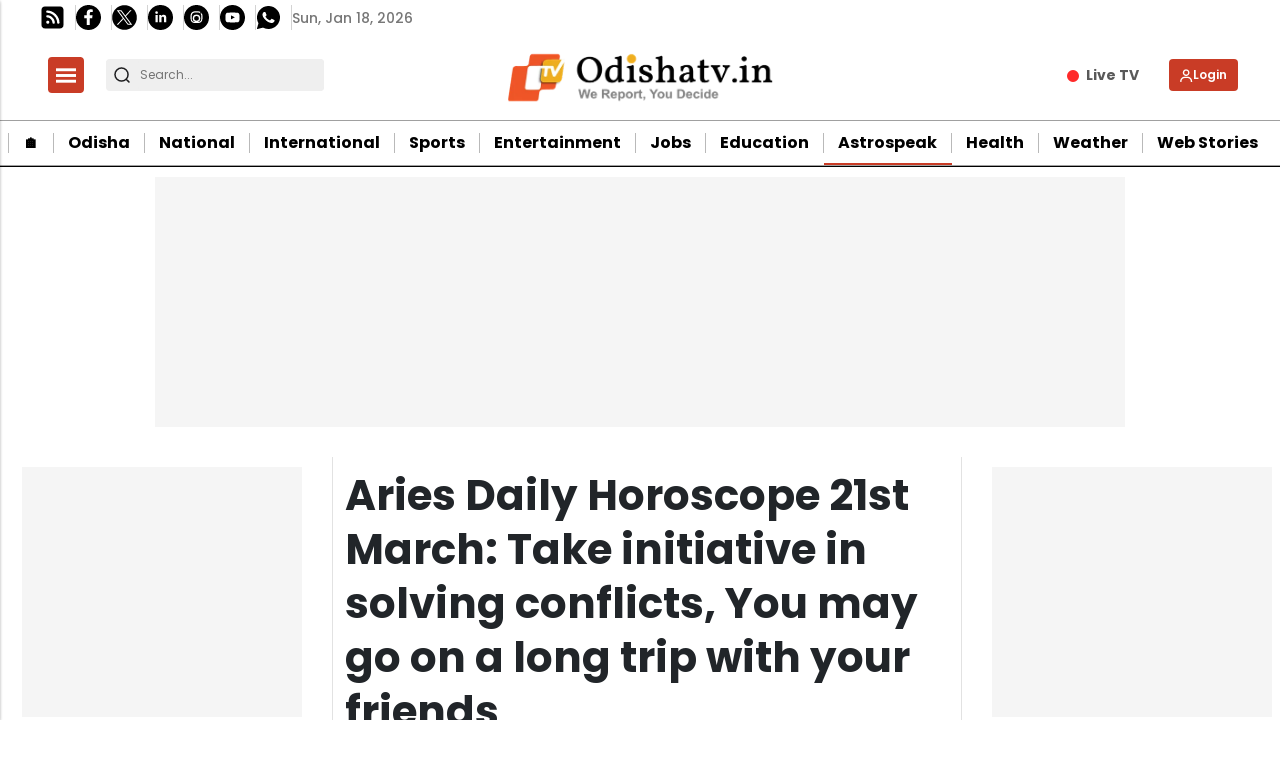

--- FILE ---
content_type: text/html; charset=utf-8
request_url: https://www.google.com/recaptcha/api2/aframe
body_size: -86
content:
<!DOCTYPE HTML><html><head><meta http-equiv="content-type" content="text/html; charset=UTF-8"></head><body><script nonce="bW6KnXEInFayEa65dz9DPQ">/** Anti-fraud and anti-abuse applications only. See google.com/recaptcha */ try{var clients={'sodar':'https://pagead2.googlesyndication.com/pagead/sodar?'};window.addEventListener("message",function(a){try{if(a.source===window.parent){var b=JSON.parse(a.data);var c=clients[b['id']];if(c){var d=document.createElement('img');d.src=c+b['params']+'&rc='+(localStorage.getItem("rc::a")?sessionStorage.getItem("rc::b"):"");window.document.body.appendChild(d);sessionStorage.setItem("rc::e",parseInt(sessionStorage.getItem("rc::e")||0)+1);localStorage.setItem("rc::h",'1768767218112');}}}catch(b){}});window.parent.postMessage("_grecaptcha_ready", "*");}catch(b){}</script></body></html>

--- FILE ---
content_type: application/javascript; charset=utf-8
request_url: https://fundingchoicesmessages.google.com/f/AGSKWxVuE4GwwbyjkL_vks33Xl8fhrsqImdAstJtkEshnxLad72JzVy9Ly8DQKEqIT40jqf0ghTrwpHNOZ7fI-OR9GPfKQ0wsnVXxM0ZGepnIMRWj-23rJndF6QMa8BdyERDKacrwMRvlMamwwUzdM-kLxukjnfoYsoNFlSHTfysMqr0PY1cWGbUUazhB7qA/_/ad_status./images/gads_.us/ads/-adcompanion.=simpleads/
body_size: -1289
content:
window['ccd398d4-de12-481a-9c8e-35f7774194a0'] = true;